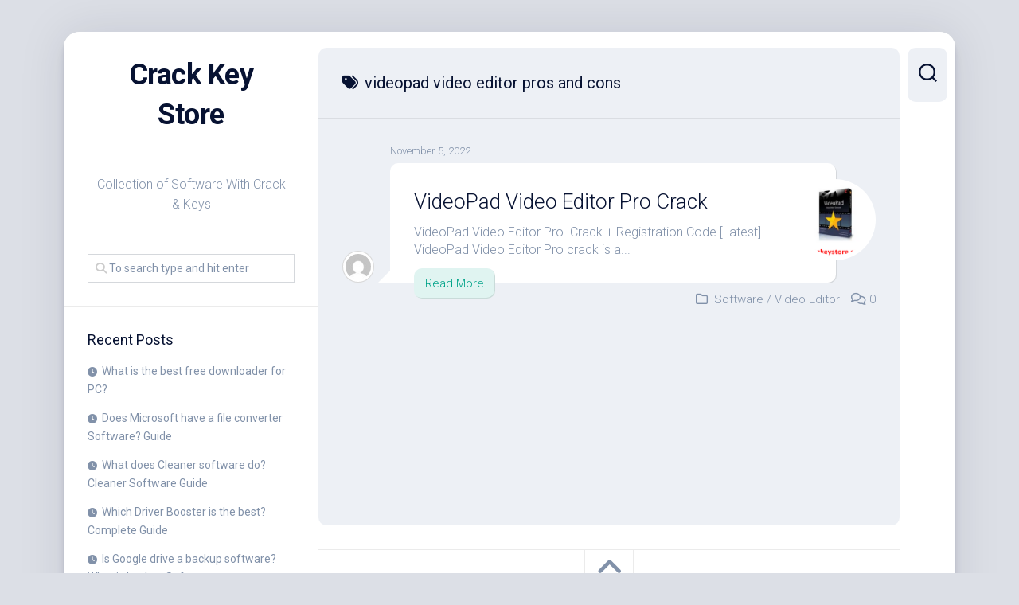

--- FILE ---
content_type: text/html; charset=UTF-8
request_url: https://crackkeystore.com/tag/videopad-video-editor-pros-and-cons/
body_size: 10374
content:
<!DOCTYPE html> 
<html class="no-js" lang="en-US">

<head>
	<meta charset="UTF-8">
	<meta name="viewport" content="width=device-width, initial-scale=1.0">
	<link rel="profile" href="https://gmpg.org/xfn/11">
		
	<meta name='robots' content='index, follow, max-image-preview:large, max-snippet:-1, max-video-preview:-1' />
<script>document.documentElement.className = document.documentElement.className.replace("no-js","js");</script>

	<!-- This site is optimized with the Yoast SEO plugin v26.8 - https://yoast.com/product/yoast-seo-wordpress/ -->
	<title>videopad video editor pros and cons Archives - Crack Key Store</title>
	<link rel="canonical" href="https://crackkeystore.com/tag/videopad-video-editor-pros-and-cons/" />
	<meta property="og:locale" content="en_US" />
	<meta property="og:type" content="article" />
	<meta property="og:title" content="videopad video editor pros and cons Archives - Crack Key Store" />
	<meta property="og:url" content="https://crackkeystore.com/tag/videopad-video-editor-pros-and-cons/" />
	<meta property="og:site_name" content="Crack Key Store" />
	<meta name="twitter:card" content="summary_large_image" />
	<script type="application/ld+json" class="yoast-schema-graph">{"@context":"https://schema.org","@graph":[{"@type":"CollectionPage","@id":"https://crackkeystore.com/tag/videopad-video-editor-pros-and-cons/","url":"https://crackkeystore.com/tag/videopad-video-editor-pros-and-cons/","name":"videopad video editor pros and cons Archives - Crack Key Store","isPartOf":{"@id":"https://crackkeystore.com/#website"},"primaryImageOfPage":{"@id":"https://crackkeystore.com/tag/videopad-video-editor-pros-and-cons/#primaryimage"},"image":{"@id":"https://crackkeystore.com/tag/videopad-video-editor-pros-and-cons/#primaryimage"},"thumbnailUrl":"https://i0.wp.com/crackkeystore.com/wp-content/uploads/2022/11/Add-a-heading-5-3043428.png?fit=200%2C200&ssl=1","breadcrumb":{"@id":"https://crackkeystore.com/tag/videopad-video-editor-pros-and-cons/#breadcrumb"},"inLanguage":"en-US"},{"@type":"ImageObject","inLanguage":"en-US","@id":"https://crackkeystore.com/tag/videopad-video-editor-pros-and-cons/#primaryimage","url":"https://i0.wp.com/crackkeystore.com/wp-content/uploads/2022/11/Add-a-heading-5-3043428.png?fit=200%2C200&ssl=1","contentUrl":"https://i0.wp.com/crackkeystore.com/wp-content/uploads/2022/11/Add-a-heading-5-3043428.png?fit=200%2C200&ssl=1","width":200,"height":200,"caption":"VideoPad Video Editor Crack"},{"@type":"BreadcrumbList","@id":"https://crackkeystore.com/tag/videopad-video-editor-pros-and-cons/#breadcrumb","itemListElement":[{"@type":"ListItem","position":1,"name":"Home","item":"https://crackkeystore.com/"},{"@type":"ListItem","position":2,"name":"videopad video editor pros and cons"}]},{"@type":"WebSite","@id":"https://crackkeystore.com/#website","url":"https://crackkeystore.com/","name":"Crack Key Store","description":"Collection of Software With Crack &amp; Keys","potentialAction":[{"@type":"SearchAction","target":{"@type":"EntryPoint","urlTemplate":"https://crackkeystore.com/?s={search_term_string}"},"query-input":{"@type":"PropertyValueSpecification","valueRequired":true,"valueName":"search_term_string"}}],"inLanguage":"en-US"}]}</script>
	<!-- / Yoast SEO plugin. -->


<link rel="amphtml" href="https://crackkeystore.com/tag/videopad-video-editor-pros-and-cons/amp/" /><meta name="generator" content="AMP for WP 1.1.11"/><link rel='dns-prefetch' href='//stats.wp.com' />
<link rel='dns-prefetch' href='//fonts.googleapis.com' />
<link rel='preconnect' href='//i0.wp.com' />
<link rel='preconnect' href='//c0.wp.com' />
<link rel="alternate" type="application/rss+xml" title="Crack Key Store &raquo; Feed" href="https://crackkeystore.com/feed/" />
<link rel="alternate" type="application/rss+xml" title="Crack Key Store &raquo; Comments Feed" href="https://crackkeystore.com/comments/feed/" />
<link rel="alternate" type="application/rss+xml" title="Crack Key Store &raquo; videopad video editor pros and cons Tag Feed" href="https://crackkeystore.com/tag/videopad-video-editor-pros-and-cons/feed/" />
<!-- crackkeystore.com is managing ads with Advanced Ads 2.0.10 – https://wpadvancedads.com/ --><script id="crack-ready">
			window.advanced_ads_ready=function(e,a){a=a||"complete";var d=function(e){return"interactive"===a?"loading"!==e:"complete"===e};d(document.readyState)?e():document.addEventListener("readystatechange",(function(a){d(a.target.readyState)&&e()}),{once:"interactive"===a})},window.advanced_ads_ready_queue=window.advanced_ads_ready_queue||[];		</script>
		<style id='wp-img-auto-sizes-contain-inline-css' type='text/css'>
img:is([sizes=auto i],[sizes^="auto," i]){contain-intrinsic-size:3000px 1500px}
/*# sourceURL=wp-img-auto-sizes-contain-inline-css */
</style>

<style id='wp-emoji-styles-inline-css' type='text/css'>

	img.wp-smiley, img.emoji {
		display: inline !important;
		border: none !important;
		box-shadow: none !important;
		height: 1em !important;
		width: 1em !important;
		margin: 0 0.07em !important;
		vertical-align: -0.1em !important;
		background: none !important;
		padding: 0 !important;
	}
/*# sourceURL=wp-emoji-styles-inline-css */
</style>
<link rel='stylesheet' id='wp-block-library-css' href='https://c0.wp.com/c/6.9/wp-includes/css/dist/block-library/style.min.css' type='text/css' media='all' />
<style id='global-styles-inline-css' type='text/css'>
:root{--wp--preset--aspect-ratio--square: 1;--wp--preset--aspect-ratio--4-3: 4/3;--wp--preset--aspect-ratio--3-4: 3/4;--wp--preset--aspect-ratio--3-2: 3/2;--wp--preset--aspect-ratio--2-3: 2/3;--wp--preset--aspect-ratio--16-9: 16/9;--wp--preset--aspect-ratio--9-16: 9/16;--wp--preset--color--black: #000000;--wp--preset--color--cyan-bluish-gray: #abb8c3;--wp--preset--color--white: #ffffff;--wp--preset--color--pale-pink: #f78da7;--wp--preset--color--vivid-red: #cf2e2e;--wp--preset--color--luminous-vivid-orange: #ff6900;--wp--preset--color--luminous-vivid-amber: #fcb900;--wp--preset--color--light-green-cyan: #7bdcb5;--wp--preset--color--vivid-green-cyan: #00d084;--wp--preset--color--pale-cyan-blue: #8ed1fc;--wp--preset--color--vivid-cyan-blue: #0693e3;--wp--preset--color--vivid-purple: #9b51e0;--wp--preset--gradient--vivid-cyan-blue-to-vivid-purple: linear-gradient(135deg,rgb(6,147,227) 0%,rgb(155,81,224) 100%);--wp--preset--gradient--light-green-cyan-to-vivid-green-cyan: linear-gradient(135deg,rgb(122,220,180) 0%,rgb(0,208,130) 100%);--wp--preset--gradient--luminous-vivid-amber-to-luminous-vivid-orange: linear-gradient(135deg,rgb(252,185,0) 0%,rgb(255,105,0) 100%);--wp--preset--gradient--luminous-vivid-orange-to-vivid-red: linear-gradient(135deg,rgb(255,105,0) 0%,rgb(207,46,46) 100%);--wp--preset--gradient--very-light-gray-to-cyan-bluish-gray: linear-gradient(135deg,rgb(238,238,238) 0%,rgb(169,184,195) 100%);--wp--preset--gradient--cool-to-warm-spectrum: linear-gradient(135deg,rgb(74,234,220) 0%,rgb(151,120,209) 20%,rgb(207,42,186) 40%,rgb(238,44,130) 60%,rgb(251,105,98) 80%,rgb(254,248,76) 100%);--wp--preset--gradient--blush-light-purple: linear-gradient(135deg,rgb(255,206,236) 0%,rgb(152,150,240) 100%);--wp--preset--gradient--blush-bordeaux: linear-gradient(135deg,rgb(254,205,165) 0%,rgb(254,45,45) 50%,rgb(107,0,62) 100%);--wp--preset--gradient--luminous-dusk: linear-gradient(135deg,rgb(255,203,112) 0%,rgb(199,81,192) 50%,rgb(65,88,208) 100%);--wp--preset--gradient--pale-ocean: linear-gradient(135deg,rgb(255,245,203) 0%,rgb(182,227,212) 50%,rgb(51,167,181) 100%);--wp--preset--gradient--electric-grass: linear-gradient(135deg,rgb(202,248,128) 0%,rgb(113,206,126) 100%);--wp--preset--gradient--midnight: linear-gradient(135deg,rgb(2,3,129) 0%,rgb(40,116,252) 100%);--wp--preset--font-size--small: 13px;--wp--preset--font-size--medium: 20px;--wp--preset--font-size--large: 36px;--wp--preset--font-size--x-large: 42px;--wp--preset--spacing--20: 0.44rem;--wp--preset--spacing--30: 0.67rem;--wp--preset--spacing--40: 1rem;--wp--preset--spacing--50: 1.5rem;--wp--preset--spacing--60: 2.25rem;--wp--preset--spacing--70: 3.38rem;--wp--preset--spacing--80: 5.06rem;--wp--preset--shadow--natural: 6px 6px 9px rgba(0, 0, 0, 0.2);--wp--preset--shadow--deep: 12px 12px 50px rgba(0, 0, 0, 0.4);--wp--preset--shadow--sharp: 6px 6px 0px rgba(0, 0, 0, 0.2);--wp--preset--shadow--outlined: 6px 6px 0px -3px rgb(255, 255, 255), 6px 6px rgb(0, 0, 0);--wp--preset--shadow--crisp: 6px 6px 0px rgb(0, 0, 0);}:where(.is-layout-flex){gap: 0.5em;}:where(.is-layout-grid){gap: 0.5em;}body .is-layout-flex{display: flex;}.is-layout-flex{flex-wrap: wrap;align-items: center;}.is-layout-flex > :is(*, div){margin: 0;}body .is-layout-grid{display: grid;}.is-layout-grid > :is(*, div){margin: 0;}:where(.wp-block-columns.is-layout-flex){gap: 2em;}:where(.wp-block-columns.is-layout-grid){gap: 2em;}:where(.wp-block-post-template.is-layout-flex){gap: 1.25em;}:where(.wp-block-post-template.is-layout-grid){gap: 1.25em;}.has-black-color{color: var(--wp--preset--color--black) !important;}.has-cyan-bluish-gray-color{color: var(--wp--preset--color--cyan-bluish-gray) !important;}.has-white-color{color: var(--wp--preset--color--white) !important;}.has-pale-pink-color{color: var(--wp--preset--color--pale-pink) !important;}.has-vivid-red-color{color: var(--wp--preset--color--vivid-red) !important;}.has-luminous-vivid-orange-color{color: var(--wp--preset--color--luminous-vivid-orange) !important;}.has-luminous-vivid-amber-color{color: var(--wp--preset--color--luminous-vivid-amber) !important;}.has-light-green-cyan-color{color: var(--wp--preset--color--light-green-cyan) !important;}.has-vivid-green-cyan-color{color: var(--wp--preset--color--vivid-green-cyan) !important;}.has-pale-cyan-blue-color{color: var(--wp--preset--color--pale-cyan-blue) !important;}.has-vivid-cyan-blue-color{color: var(--wp--preset--color--vivid-cyan-blue) !important;}.has-vivid-purple-color{color: var(--wp--preset--color--vivid-purple) !important;}.has-black-background-color{background-color: var(--wp--preset--color--black) !important;}.has-cyan-bluish-gray-background-color{background-color: var(--wp--preset--color--cyan-bluish-gray) !important;}.has-white-background-color{background-color: var(--wp--preset--color--white) !important;}.has-pale-pink-background-color{background-color: var(--wp--preset--color--pale-pink) !important;}.has-vivid-red-background-color{background-color: var(--wp--preset--color--vivid-red) !important;}.has-luminous-vivid-orange-background-color{background-color: var(--wp--preset--color--luminous-vivid-orange) !important;}.has-luminous-vivid-amber-background-color{background-color: var(--wp--preset--color--luminous-vivid-amber) !important;}.has-light-green-cyan-background-color{background-color: var(--wp--preset--color--light-green-cyan) !important;}.has-vivid-green-cyan-background-color{background-color: var(--wp--preset--color--vivid-green-cyan) !important;}.has-pale-cyan-blue-background-color{background-color: var(--wp--preset--color--pale-cyan-blue) !important;}.has-vivid-cyan-blue-background-color{background-color: var(--wp--preset--color--vivid-cyan-blue) !important;}.has-vivid-purple-background-color{background-color: var(--wp--preset--color--vivid-purple) !important;}.has-black-border-color{border-color: var(--wp--preset--color--black) !important;}.has-cyan-bluish-gray-border-color{border-color: var(--wp--preset--color--cyan-bluish-gray) !important;}.has-white-border-color{border-color: var(--wp--preset--color--white) !important;}.has-pale-pink-border-color{border-color: var(--wp--preset--color--pale-pink) !important;}.has-vivid-red-border-color{border-color: var(--wp--preset--color--vivid-red) !important;}.has-luminous-vivid-orange-border-color{border-color: var(--wp--preset--color--luminous-vivid-orange) !important;}.has-luminous-vivid-amber-border-color{border-color: var(--wp--preset--color--luminous-vivid-amber) !important;}.has-light-green-cyan-border-color{border-color: var(--wp--preset--color--light-green-cyan) !important;}.has-vivid-green-cyan-border-color{border-color: var(--wp--preset--color--vivid-green-cyan) !important;}.has-pale-cyan-blue-border-color{border-color: var(--wp--preset--color--pale-cyan-blue) !important;}.has-vivid-cyan-blue-border-color{border-color: var(--wp--preset--color--vivid-cyan-blue) !important;}.has-vivid-purple-border-color{border-color: var(--wp--preset--color--vivid-purple) !important;}.has-vivid-cyan-blue-to-vivid-purple-gradient-background{background: var(--wp--preset--gradient--vivid-cyan-blue-to-vivid-purple) !important;}.has-light-green-cyan-to-vivid-green-cyan-gradient-background{background: var(--wp--preset--gradient--light-green-cyan-to-vivid-green-cyan) !important;}.has-luminous-vivid-amber-to-luminous-vivid-orange-gradient-background{background: var(--wp--preset--gradient--luminous-vivid-amber-to-luminous-vivid-orange) !important;}.has-luminous-vivid-orange-to-vivid-red-gradient-background{background: var(--wp--preset--gradient--luminous-vivid-orange-to-vivid-red) !important;}.has-very-light-gray-to-cyan-bluish-gray-gradient-background{background: var(--wp--preset--gradient--very-light-gray-to-cyan-bluish-gray) !important;}.has-cool-to-warm-spectrum-gradient-background{background: var(--wp--preset--gradient--cool-to-warm-spectrum) !important;}.has-blush-light-purple-gradient-background{background: var(--wp--preset--gradient--blush-light-purple) !important;}.has-blush-bordeaux-gradient-background{background: var(--wp--preset--gradient--blush-bordeaux) !important;}.has-luminous-dusk-gradient-background{background: var(--wp--preset--gradient--luminous-dusk) !important;}.has-pale-ocean-gradient-background{background: var(--wp--preset--gradient--pale-ocean) !important;}.has-electric-grass-gradient-background{background: var(--wp--preset--gradient--electric-grass) !important;}.has-midnight-gradient-background{background: var(--wp--preset--gradient--midnight) !important;}.has-small-font-size{font-size: var(--wp--preset--font-size--small) !important;}.has-medium-font-size{font-size: var(--wp--preset--font-size--medium) !important;}.has-large-font-size{font-size: var(--wp--preset--font-size--large) !important;}.has-x-large-font-size{font-size: var(--wp--preset--font-size--x-large) !important;}
/*# sourceURL=global-styles-inline-css */
</style>

<style id='classic-theme-styles-inline-css' type='text/css'>
/*! This file is auto-generated */
.wp-block-button__link{color:#fff;background-color:#32373c;border-radius:9999px;box-shadow:none;text-decoration:none;padding:calc(.667em + 2px) calc(1.333em + 2px);font-size:1.125em}.wp-block-file__button{background:#32373c;color:#fff;text-decoration:none}
/*# sourceURL=/wp-includes/css/classic-themes.min.css */
</style>
<link rel='stylesheet' id='ez-toc-css' href='https://crackkeystore.com/wp-content/plugins/easy-table-of-contents/assets/css/screen.min.css?ver=2.0.80' type='text/css' media='all' />
<style id='ez-toc-inline-css' type='text/css'>
div#ez-toc-container .ez-toc-title {font-size: 120%;}div#ez-toc-container .ez-toc-title {font-weight: 500;}div#ez-toc-container ul li , div#ez-toc-container ul li a {font-size: 95%;}div#ez-toc-container ul li , div#ez-toc-container ul li a {font-weight: 500;}div#ez-toc-container nav ul ul li {font-size: 90%;}.ez-toc-box-title {font-weight: bold; margin-bottom: 10px; text-align: center; text-transform: uppercase; letter-spacing: 1px; color: #666; padding-bottom: 5px;position:absolute;top:-4%;left:5%;background-color: inherit;transition: top 0.3s ease;}.ez-toc-box-title.toc-closed {top:-25%;}
.ez-toc-container-direction {direction: ltr;}.ez-toc-counter ul{counter-reset: item ;}.ez-toc-counter nav ul li a::before {content: counters(item, '.', decimal) '. ';display: inline-block;counter-increment: item;flex-grow: 0;flex-shrink: 0;margin-right: .2em; float: left; }.ez-toc-widget-direction {direction: ltr;}.ez-toc-widget-container ul{counter-reset: item ;}.ez-toc-widget-container nav ul li a::before {content: counters(item, '.', decimal) '. ';display: inline-block;counter-increment: item;flex-grow: 0;flex-shrink: 0;margin-right: .2em; float: left; }
/*# sourceURL=ez-toc-inline-css */
</style>
<link rel='stylesheet' id='dashscroll-style-css' href='https://crackkeystore.com/wp-content/themes/dashscroll/style.css?ver=6.9' type='text/css' media='all' />
<style id='dashscroll-style-inline-css' type='text/css'>
body { font-family: "Roboto", Arial, sans-serif; }

/*# sourceURL=dashscroll-style-inline-css */
</style>
<link rel='stylesheet' id='dashscroll-responsive-css' href='https://crackkeystore.com/wp-content/themes/dashscroll/responsive.css?ver=6.9' type='text/css' media='all' />
<link rel='stylesheet' id='dashscroll-font-awesome-css' href='https://crackkeystore.com/wp-content/themes/dashscroll/fonts/all.min.css?ver=6.9' type='text/css' media='all' />
<link rel='stylesheet' id='roboto-css' href='//fonts.googleapis.com/css?family=Roboto%3A400%2C300italic%2C300%2C400italic%2C700&#038;subset=latin%2Clatin-ext&#038;ver=6.9' type='text/css' media='all' />
<script type="text/javascript" src="https://c0.wp.com/c/6.9/wp-includes/js/jquery/jquery.min.js" id="jquery-core-js"></script>
<script type="text/javascript" src="https://c0.wp.com/c/6.9/wp-includes/js/jquery/jquery-migrate.min.js" id="jquery-migrate-js"></script>
<script type="text/javascript" src="https://crackkeystore.com/wp-content/themes/dashscroll/js/slick.min.js?ver=6.9" id="dashscroll-slick-js"></script>
<link rel="https://api.w.org/" href="https://crackkeystore.com/wp-json/" /><link rel="alternate" title="JSON" type="application/json" href="https://crackkeystore.com/wp-json/wp/v2/tags/4419" /><link rel="EditURI" type="application/rsd+xml" title="RSD" href="https://crackkeystore.com/xmlrpc.php?rsd" />
<meta name="generator" content="WordPress 6.9" />
	<style>img#wpstats{display:none}</style>
		<style type="text/css">.recentcomments a{display:inline !important;padding:0 !important;margin:0 !important;}</style><link rel="icon" href="https://i0.wp.com/crackkeystore.com/wp-content/uploads/2020/09/sharex-icon-9m5pwgp0cqqm0s8o-c-6823996.png?fit=32%2C32&#038;ssl=1" sizes="32x32" />
<link rel="icon" href="https://i0.wp.com/crackkeystore.com/wp-content/uploads/2020/09/sharex-icon-9m5pwgp0cqqm0s8o-c-6823996.png?fit=192%2C192&#038;ssl=1" sizes="192x192" />
<link rel="apple-touch-icon" href="https://i0.wp.com/crackkeystore.com/wp-content/uploads/2020/09/sharex-icon-9m5pwgp0cqqm0s8o-c-6823996.png?fit=180%2C180&#038;ssl=1" />
<meta name="msapplication-TileImage" content="https://i0.wp.com/crackkeystore.com/wp-content/uploads/2020/09/sharex-icon-9m5pwgp0cqqm0s8o-c-6823996.png?fit=256%2C256&#038;ssl=1" />
<style id="kirki-inline-styles"></style></head>

<body class="archive tag tag-videopad-video-editor-pros-and-cons tag-4419 wp-theme-dashscroll col-2cr full-width logged-out aa-prefix-crack-">


<a class="skip-link screen-reader-text" href="#page">Skip to content</a>

<div id="wrapper">
	
		
	<div id="wrapper-inner">
	
		<header id="header">
			
			<p class="site-title"><a href="https://crackkeystore.com/" rel="home">Crack Key Store</a></p>
							<p class="site-description">Collection of Software With Crack &amp; Keys</p>
			
			<div id="move-sidebar-header"></div>
			
	<div class="sidebar s1">
		
		<div class="sidebar-content">

						
			
			<div id="search-2" class="widget widget_search"><form method="get" class="searchform themeform" action="https://crackkeystore.com/">
	<div>
		<input type="text" class="search" name="s" onblur="if(this.value=='')this.value='To search type and hit enter';" onfocus="if(this.value=='To search type and hit enter')this.value='';" value="To search type and hit enter" />
	</div>
</form></div>
		<div id="recent-posts-2" class="widget widget_recent_entries">
		<h3 class="group"><span>Recent Posts</span></h3>
		<ul>
											<li>
					<a href="https://crackkeystore.com/what-is-the-best-free-downloader-for-pc/">What is the best free downloader for PC?</a>
									</li>
											<li>
					<a href="https://crackkeystore.com/does-microsoft-have-a-file-converter-software-guide/">Does Microsoft have a file converter Software? Guide</a>
									</li>
											<li>
					<a href="https://crackkeystore.com/what-does-cleaner-software-do-cleaner-software-guide/">What does Cleaner software do? Cleaner Software Guide</a>
									</li>
											<li>
					<a href="https://crackkeystore.com/which-driver-booster-is-the-best-complete-guide/">Which Driver Booster is the best? Complete Guide</a>
									</li>
											<li>
					<a href="https://crackkeystore.com/is-google-drive-a-backup-software-what-is-backup-software/">Is Google drive a backup software? What is backup Software</a>
									</li>
					</ul>

		</div><div id="categories-2" class="widget widget_categories"><h3 class="group"><span>Categories</span></h3>
			<ul>
					<li class="cat-item cat-item-8"><a href="https://crackkeystore.com/category/adobe/">Adobe</a>
</li>
	<li class="cat-item cat-item-278"><a href="https://crackkeystore.com/category/android/">Android</a>
</li>
	<li class="cat-item cat-item-649"><a href="https://crackkeystore.com/category/anti-spyware/">Anti Spyware</a>
</li>
	<li class="cat-item cat-item-29"><a href="https://crackkeystore.com/category/anti-virus/">Anti Virus</a>
</li>
	<li class="cat-item cat-item-855"><a href="https://crackkeystore.com/category/anti-malware/">Anti-Malware</a>
</li>
	<li class="cat-item cat-item-5908"><a href="https://crackkeystore.com/category/apk/">APK</a>
</li>
	<li class="cat-item cat-item-81"><a href="https://crackkeystore.com/category/audio/">Audio</a>
</li>
	<li class="cat-item cat-item-301"><a href="https://crackkeystore.com/category/audio-video/">Audio &amp; Video</a>
</li>
	<li class="cat-item cat-item-24"><a href="https://crackkeystore.com/category/auslogics-driver-updater-registartion-key/">Auslogics Driver Updater Registartion Key</a>
</li>
	<li class="cat-item cat-item-1160"><a href="https://crackkeystore.com/category/automation/">Automation</a>
</li>
	<li class="cat-item cat-item-358"><a href="https://crackkeystore.com/category/backup/">Backup</a>
</li>
	<li class="cat-item cat-item-95"><a href="https://crackkeystore.com/category/blu-ray-disc/">Blu-ray Disc</a>
</li>
	<li class="cat-item cat-item-1298"><a href="https://crackkeystore.com/category/booster/">Booster</a>
</li>
	<li class="cat-item cat-item-337"><a href="https://crackkeystore.com/category/capture/">Capture</a>
</li>
	<li class="cat-item cat-item-345"><a href="https://crackkeystore.com/category/cleaner/">Cleaner</a>
</li>
	<li class="cat-item cat-item-1333"><a href="https://crackkeystore.com/category/control/">Control</a>
</li>
	<li class="cat-item cat-item-195"><a href="https://crackkeystore.com/category/converter/">Converter</a>
</li>
	<li class="cat-item cat-item-617"><a href="https://crackkeystore.com/category/copier/">Copier</a>
</li>
	<li class="cat-item cat-item-86"><a href="https://crackkeystore.com/category/creator/">Creator</a>
</li>
	<li class="cat-item cat-item-843"><a href="https://crackkeystore.com/category/data-analytics/">Data Analytics</a>
</li>
	<li class="cat-item cat-item-16"><a href="https://crackkeystore.com/category/data-recovery/">Data Recovery</a>
</li>
	<li class="cat-item cat-item-172"><a href="https://crackkeystore.com/category/design/">Design</a>
</li>
	<li class="cat-item cat-item-50"><a href="https://crackkeystore.com/category/downloader/">Downloader</a>
</li>
	<li class="cat-item cat-item-23"><a href="https://crackkeystore.com/category/driver/">Driver</a>
</li>
	<li class="cat-item cat-item-507"><a href="https://crackkeystore.com/category/dvd/">DVD</a>
</li>
	<li class="cat-item cat-item-91"><a href="https://crackkeystore.com/category/dvd-creator/">DVD Creator</a>
</li>
	<li class="cat-item cat-item-72"><a href="https://crackkeystore.com/category/editing/">Editing</a>
</li>
	<li class="cat-item cat-item-282"><a href="https://crackkeystore.com/category/games/">Games</a>
</li>
	<li class="cat-item cat-item-511"><a href="https://crackkeystore.com/category/graphics/">Graphics</a>
</li>
	<li class="cat-item cat-item-663"><a href="https://crackkeystore.com/category/image-converter/">Image Converter</a>
</li>
	<li class="cat-item cat-item-153"><a href="https://crackkeystore.com/category/image-editor/">Image Editor</a>
</li>
	<li class="cat-item cat-item-121"><a href="https://crackkeystore.com/category/management/">Management</a>
</li>
	<li class="cat-item cat-item-1252"><a href="https://crackkeystore.com/category/mapper/">Mapper</a>
</li>
	<li class="cat-item cat-item-780"><a href="https://crackkeystore.com/category/microsoft/">MicroSoft</a>
</li>
	<li class="cat-item cat-item-1466"><a href="https://crackkeystore.com/category/monitor/">Monitor</a>
</li>
	<li class="cat-item cat-item-9"><a href="https://crackkeystore.com/category/multimedia/">Multimedia</a>
</li>
	<li class="cat-item cat-item-992"><a href="https://crackkeystore.com/category/music-converter/">Music Converter</a>
</li>
	<li class="cat-item cat-item-106"><a href="https://crackkeystore.com/category/music-player/">Music Player</a>
</li>
	<li class="cat-item cat-item-341"><a href="https://crackkeystore.com/category/optimizer/">Optimizer</a>
</li>
	<li class="cat-item cat-item-2"><a href="https://crackkeystore.com/category/other-categories/">Other Categories</a>
</li>
	<li class="cat-item cat-item-251"><a href="https://crackkeystore.com/category/pc-cleaner/">PC Cleaner</a>
</li>
	<li class="cat-item cat-item-200"><a href="https://crackkeystore.com/category/pdf/">PDF</a>
</li>
	<li class="cat-item cat-item-573"><a href="https://crackkeystore.com/category/performance/">Performance</a>
</li>
	<li class="cat-item cat-item-113"><a href="https://crackkeystore.com/category/photo-editor/">Photo Editor</a>
</li>
	<li class="cat-item cat-item-1086"><a href="https://crackkeystore.com/category/php-maker/">PHP Maker</a>
</li>
	<li class="cat-item cat-item-1100"><a href="https://crackkeystore.com/category/programming/">Programming</a>
</li>
	<li class="cat-item cat-item-408"><a href="https://crackkeystore.com/category/protector/">Protector</a>
</li>
	<li class="cat-item cat-item-494"><a href="https://crackkeystore.com/category/record/">Record</a>
</li>
	<li class="cat-item cat-item-577"><a href="https://crackkeystore.com/category/recovery/">Recovery</a>
</li>
	<li class="cat-item cat-item-1013"><a href="https://crackkeystore.com/category/renamer/">Renamer</a>
</li>
	<li class="cat-item cat-item-261"><a href="https://crackkeystore.com/category/repair/">Repair</a>
</li>
	<li class="cat-item cat-item-676"><a href="https://crackkeystore.com/category/scanner/">Scanner</a>
</li>
	<li class="cat-item cat-item-181"><a href="https://crackkeystore.com/category/screen-recording/">Screen Recording</a>
</li>
	<li class="cat-item cat-item-12"><a href="https://crackkeystore.com/category/security/">Security</a>
</li>
	<li class="cat-item cat-item-30"><a href="https://crackkeystore.com/category/software/">Software</a>
</li>
	<li class="cat-item cat-item-38"><a href="https://crackkeystore.com/category/tools/">Tools</a>
</li>
	<li class="cat-item cat-item-99"><a href="https://crackkeystore.com/category/transfer-files/">Transfer Files</a>
</li>
	<li class="cat-item cat-item-1"><a href="https://crackkeystore.com/category/uncategorized/">Uncategorized</a>
</li>
	<li class="cat-item cat-item-171"><a href="https://crackkeystore.com/category/uninstaller/">Uninstaller</a>
</li>
	<li class="cat-item cat-item-3"><a href="https://crackkeystore.com/category/utility/">Utility</a>
</li>
	<li class="cat-item cat-item-205"><a href="https://crackkeystore.com/category/video/">Video</a>
</li>
	<li class="cat-item cat-item-60"><a href="https://crackkeystore.com/category/video-converter/">Video Converter</a>
</li>
	<li class="cat-item cat-item-45"><a href="https://crackkeystore.com/category/video-editor/">Video Editor</a>
</li>
	<li class="cat-item cat-item-821"><a href="https://crackkeystore.com/category/video-player/">Video Player</a>
</li>
	<li class="cat-item cat-item-825"><a href="https://crackkeystore.com/category/vpn/">VPN</a>
</li>
	<li class="cat-item cat-item-916"><a href="https://crackkeystore.com/category/web-designer/">Web Designer</a>
</li>
	<li class="cat-item cat-item-238"><a href="https://crackkeystore.com/category/website/">Website</a>
</li>
	<li class="cat-item cat-item-39"><a href="https://crackkeystore.com/category/windows/">Windows</a>
</li>
			</ul>

			</div><div id="recent-comments-2" class="widget widget_recent_comments"><h3 class="group"><span>Recent Comments</span></h3><ul id="recentcomments"></ul></div>
		</div><!--/.sidebar-content-->
		
	</div><!--/.sidebar-->
	
			
		</header><!--/#header-->
		
		<div class="sidebar s2">
							<div class="search-trap-focus">
					<button class="toggle-search" data-target=".search-trap-focus">
						<svg class="svg-icon" id="svg-search" aria-hidden="true" role="img" focusable="false" xmlns="http://www.w3.org/2000/svg" width="23" height="23" viewBox="0 0 23 23"><path d="M38.710696,48.0601792 L43,52.3494831 L41.3494831,54 L37.0601792,49.710696 C35.2632422,51.1481185 32.9839107,52.0076499 30.5038249,52.0076499 C24.7027226,52.0076499 20,47.3049272 20,41.5038249 C20,35.7027226 24.7027226,31 30.5038249,31 C36.3049272,31 41.0076499,35.7027226 41.0076499,41.5038249 C41.0076499,43.9839107 40.1481185,46.2632422 38.710696,48.0601792 Z M36.3875844,47.1716785 C37.8030221,45.7026647 38.6734666,43.7048964 38.6734666,41.5038249 C38.6734666,36.9918565 35.0157934,33.3341833 30.5038249,33.3341833 C25.9918565,33.3341833 22.3341833,36.9918565 22.3341833,41.5038249 C22.3341833,46.0157934 25.9918565,49.6734666 30.5038249,49.6734666 C32.7048964,49.6734666 34.7026647,48.8030221 36.1716785,47.3875844 C36.2023931,47.347638 36.2360451,47.3092237 36.2726343,47.2726343 C36.3092237,47.2360451 36.347638,47.2023931 36.3875844,47.1716785 Z" transform="translate(-20 -31)"></path></svg>
						<svg class="svg-icon" id="svg-close" aria-hidden="true" role="img" focusable="false" xmlns="http://www.w3.org/2000/svg" width="23" height="23" viewBox="0 0 16 16"><polygon fill="" fill-rule="evenodd" points="6.852 7.649 .399 1.195 1.445 .149 7.899 6.602 14.352 .149 15.399 1.195 8.945 7.649 15.399 14.102 14.352 15.149 7.899 8.695 1.445 15.149 .399 14.102"></polygon></svg>
					</button>
					<div class="search-expand">
						<div class="search-expand-inner">
							<form method="get" class="searchform themeform" action="https://crackkeystore.com/">
	<div>
		<input type="text" class="search" name="s" onblur="if(this.value=='')this.value='To search type and hit enter';" onfocus="if(this.value=='To search type and hit enter')this.value='';" value="To search type and hit enter" />
	</div>
</form>						</div>
					</div>
				</div>
															</div>

		<div class="main" id="page">
		
						
						
			<div class="main-inner group">
<div class="content">
	
	<div class="page-title group">
	<div class="page-title-inner group">
	
					<h1><i class="fas fa-tags"></i>videopad video editor pros and cons</h1>
			
		
								
	</div><!--/.page-title-inner-->
</div><!--/.page-title-->
	<div class="content-inner group">
						
							
<article id="post-76714" class="article-type-list post-76714 post type-post status-publish format-standard has-post-thumbnail hentry category-software category-video-editor tag-download-nch-videopad-video-editor-pro-6-01 tag-download-videopad-video-editor-pro tag-nch-videopad-video-editor-pro tag-videopad-video-editor-pro tag-videopad-video-editor-pro-4-58-full-version-2017 tag-videopad-video-editor-pro-7-01 tag-videopad-video-editor-pro-8-75 tag-videopad-video-editor-pro-apk tag-videopad-video-editor-pro-crack tag-videopad-video-editor-pro-download tag-videopad-video-editor-pro-free-download tag-videopad-video-editor-pro-full tag-videopad-video-editor-pro-portable tag-videopad-video-editor-pro-registration-code tag-videopad-video-editor-professional-8 tag-videopad-video-editor-professional-crack tag-videopad-video-editor-professional-free-download-with-crack tag-videopad-video-editor-professional-full-version-free-download tag-videopad-video-editor-professional-product-key tag-videopad-video-editor-professional-serial-key tag-videopad-video-editor-pros-and-cons">	

	<div class="type-list-left">
		<div class="type-list-avatar">
			<a href="https://crackkeystore.com/author/trista-t-townsend/">
				<img alt='' src='https://secure.gravatar.com/avatar/a325ee7a719e246219bfa2375ebbffa6de248aff5a4f6177cd7f9aaf5d05b412?s=48&#038;d=mm&#038;r=g' srcset='https://secure.gravatar.com/avatar/a325ee7a719e246219bfa2375ebbffa6de248aff5a4f6177cd7f9aaf5d05b412?s=96&#038;d=mm&#038;r=g 2x' class='avatar avatar-48 photo' height='48' width='48' decoding='async'/>			</a>
		</div>
	</div>
	<div class="type-list-right">
		<div class="type-list-date">November 5, 2022</div>
		<div class="type-list-right-inner has-thumbnail">
			
							<div class="type-list-thumbnail">
					<a href="https://crackkeystore.com/videopad-video-editor-pro-crack-registration-code/">
						<img width="200" height="200" src="https://i0.wp.com/crackkeystore.com/wp-content/uploads/2022/11/Add-a-heading-5-3043428.png?resize=200%2C200&amp;ssl=1" class="attachment-dashscroll-small size-dashscroll-small wp-post-image" alt="VideoPad Video Editor Crack" decoding="async" srcset="https://i0.wp.com/crackkeystore.com/wp-content/uploads/2022/11/Add-a-heading-5-3043428.png?w=200&amp;ssl=1 200w, https://i0.wp.com/crackkeystore.com/wp-content/uploads/2022/11/Add-a-heading-5-3043428.png?resize=150%2C150&amp;ssl=1 150w" sizes="(max-width: 200px) 100vw, 200px" />																							</a>
				</div>
						
			<h2 class="type-list-title">
				<a href="https://crackkeystore.com/videopad-video-editor-pro-crack-registration-code/" rel="bookmark">VideoPad Video Editor Pro Crack</a>
			</h2>
			
							<div class="type-list-excerpt">
					<p>VideoPad Video Editor Pro  Crack + Registration Code [Latest] VideoPad Video Editor Pro crack is a&#46;&#46;&#46;</p>
				</div>
				<a class="type-list-more" href="https://crackkeystore.com/videopad-video-editor-pro-crack-registration-code/">Read More</a>
						
		</div>
		<ul class="type-list-meta">
			<li><i class="far fa-folder"></i> <a href="https://crackkeystore.com/category/software/" rel="category tag">Software</a> / <a href="https://crackkeystore.com/category/video-editor/" rel="category tag">Video Editor</a></li>
							<li>
					<i class="far fa-comments"></i> <a class="post-comments" href="https://crackkeystore.com/videopad-video-editor-pro-crack-registration-code/#respond"><span>0</span></a>
				</li>
					</ul>
	</div>

</article><!--/.post-->							
			<nav class="pagination group">
			<ul class="group">
			<li class="prev left"></li>
			<li class="next right"></li>
		</ul>
	</nav><!--/.pagination-->
			
			</div>
</div><!--/.content-->

<div id="move-sidebar-content"></div>

			</div><!--/.main-inner-->
				
			<footer id="footer">
			
									
								
				<div id="footer-bottom">
					
					<a id="back-to-top" href="#"><i class="fas fa-angle-up"></i></a>
						
					<div class="pad group">
						
						<div class="grid one-full">
							
														
							<div id="copyright">
																	<p>Crack Key Store &copy; 2026. All Rights Reserved.</p>
															</div><!--/#copyright-->
							
														<div id="credit">
								<p>Powered by <a href="http://wordpress.org" rel="nofollow">WordPress</a>. Theme by <a href="http://alx.media" rel="nofollow">Alx</a>.</p>
							</div><!--/#credit-->
														
						</div>
						
						<div class="grid one-full">	
																												</div>
						
					</div><!--/.pad-->

				</div><!--/#footer-bottom-->

			</footer><!--/#footer-->
		
		</div><!--/.main-->	
	
	</div><!--/#wrapper-inner-->
</div><!--/#wrapper-->

<script type="speculationrules">
{"prefetch":[{"source":"document","where":{"and":[{"href_matches":"/*"},{"not":{"href_matches":["/wp-*.php","/wp-admin/*","/wp-content/uploads/*","/wp-content/*","/wp-content/plugins/*","/wp-content/themes/dashscroll/*","/*\\?(.+)"]}},{"not":{"selector_matches":"a[rel~=\"nofollow\"]"}},{"not":{"selector_matches":".no-prefetch, .no-prefetch a"}}]},"eagerness":"conservative"}]}
</script>
	<script>
	/(trident|msie)/i.test(navigator.userAgent)&&document.getElementById&&window.addEventListener&&window.addEventListener("hashchange",function(){var t,e=location.hash.substring(1);/^[A-z0-9_-]+$/.test(e)&&(t=document.getElementById(e))&&(/^(?:a|select|input|button|textarea)$/i.test(t.tagName)||(t.tabIndex=-1),t.focus())},!1);
	</script>
	<script type="text/javascript" src="https://crackkeystore.com/wp-content/themes/dashscroll/js/jquery.fitvids.js?ver=6.9" id="dashscroll-fitvids-js"></script>
<script type="text/javascript" src="https://crackkeystore.com/wp-content/themes/dashscroll/js/scripts.js?ver=6.9" id="dashscroll-scripts-js"></script>
<script type="text/javascript" src="https://crackkeystore.com/wp-content/plugins/advanced-ads/admin/assets/js/advertisement.js?ver=2.0.10" id="advanced-ads-find-adblocker-js"></script>
<script type="text/javascript" src="https://crackkeystore.com/wp-content/themes/dashscroll/js/nav.js?ver=1691214443" id="dashscroll-nav-script-js"></script>
<script type="text/javascript" id="jetpack-stats-js-before">
/* <![CDATA[ */
_stq = window._stq || [];
_stq.push([ "view", {"v":"ext","blog":"192084750","post":"0","tz":"0","srv":"crackkeystore.com","arch_tag":"videopad-video-editor-pros-and-cons","arch_results":"1","j":"1:15.4"} ]);
_stq.push([ "clickTrackerInit", "192084750", "0" ]);
//# sourceURL=jetpack-stats-js-before
/* ]]> */
</script>
<script type="text/javascript" src="https://stats.wp.com/e-202604.js" id="jetpack-stats-js" defer="defer" data-wp-strategy="defer"></script>
<script id="wp-emoji-settings" type="application/json">
{"baseUrl":"https://s.w.org/images/core/emoji/17.0.2/72x72/","ext":".png","svgUrl":"https://s.w.org/images/core/emoji/17.0.2/svg/","svgExt":".svg","source":{"concatemoji":"https://crackkeystore.com/wp-includes/js/wp-emoji-release.min.js?ver=6.9"}}
</script>
<script type="module">
/* <![CDATA[ */
/*! This file is auto-generated */
const a=JSON.parse(document.getElementById("wp-emoji-settings").textContent),o=(window._wpemojiSettings=a,"wpEmojiSettingsSupports"),s=["flag","emoji"];function i(e){try{var t={supportTests:e,timestamp:(new Date).valueOf()};sessionStorage.setItem(o,JSON.stringify(t))}catch(e){}}function c(e,t,n){e.clearRect(0,0,e.canvas.width,e.canvas.height),e.fillText(t,0,0);t=new Uint32Array(e.getImageData(0,0,e.canvas.width,e.canvas.height).data);e.clearRect(0,0,e.canvas.width,e.canvas.height),e.fillText(n,0,0);const a=new Uint32Array(e.getImageData(0,0,e.canvas.width,e.canvas.height).data);return t.every((e,t)=>e===a[t])}function p(e,t){e.clearRect(0,0,e.canvas.width,e.canvas.height),e.fillText(t,0,0);var n=e.getImageData(16,16,1,1);for(let e=0;e<n.data.length;e++)if(0!==n.data[e])return!1;return!0}function u(e,t,n,a){switch(t){case"flag":return n(e,"\ud83c\udff3\ufe0f\u200d\u26a7\ufe0f","\ud83c\udff3\ufe0f\u200b\u26a7\ufe0f")?!1:!n(e,"\ud83c\udde8\ud83c\uddf6","\ud83c\udde8\u200b\ud83c\uddf6")&&!n(e,"\ud83c\udff4\udb40\udc67\udb40\udc62\udb40\udc65\udb40\udc6e\udb40\udc67\udb40\udc7f","\ud83c\udff4\u200b\udb40\udc67\u200b\udb40\udc62\u200b\udb40\udc65\u200b\udb40\udc6e\u200b\udb40\udc67\u200b\udb40\udc7f");case"emoji":return!a(e,"\ud83e\u1fac8")}return!1}function f(e,t,n,a){let r;const o=(r="undefined"!=typeof WorkerGlobalScope&&self instanceof WorkerGlobalScope?new OffscreenCanvas(300,150):document.createElement("canvas")).getContext("2d",{willReadFrequently:!0}),s=(o.textBaseline="top",o.font="600 32px Arial",{});return e.forEach(e=>{s[e]=t(o,e,n,a)}),s}function r(e){var t=document.createElement("script");t.src=e,t.defer=!0,document.head.appendChild(t)}a.supports={everything:!0,everythingExceptFlag:!0},new Promise(t=>{let n=function(){try{var e=JSON.parse(sessionStorage.getItem(o));if("object"==typeof e&&"number"==typeof e.timestamp&&(new Date).valueOf()<e.timestamp+604800&&"object"==typeof e.supportTests)return e.supportTests}catch(e){}return null}();if(!n){if("undefined"!=typeof Worker&&"undefined"!=typeof OffscreenCanvas&&"undefined"!=typeof URL&&URL.createObjectURL&&"undefined"!=typeof Blob)try{var e="postMessage("+f.toString()+"("+[JSON.stringify(s),u.toString(),c.toString(),p.toString()].join(",")+"));",a=new Blob([e],{type:"text/javascript"});const r=new Worker(URL.createObjectURL(a),{name:"wpTestEmojiSupports"});return void(r.onmessage=e=>{i(n=e.data),r.terminate(),t(n)})}catch(e){}i(n=f(s,u,c,p))}t(n)}).then(e=>{for(const n in e)a.supports[n]=e[n],a.supports.everything=a.supports.everything&&a.supports[n],"flag"!==n&&(a.supports.everythingExceptFlag=a.supports.everythingExceptFlag&&a.supports[n]);var t;a.supports.everythingExceptFlag=a.supports.everythingExceptFlag&&!a.supports.flag,a.supports.everything||((t=a.source||{}).concatemoji?r(t.concatemoji):t.wpemoji&&t.twemoji&&(r(t.twemoji),r(t.wpemoji)))});
//# sourceURL=https://crackkeystore.com/wp-includes/js/wp-emoji-loader.min.js
/* ]]> */
</script>
<script>!function(){window.advanced_ads_ready_queue=window.advanced_ads_ready_queue||[],advanced_ads_ready_queue.push=window.advanced_ads_ready;for(var d=0,a=advanced_ads_ready_queue.length;d<a;d++)advanced_ads_ready(advanced_ads_ready_queue[d])}();</script><script defer src="https://static.cloudflareinsights.com/beacon.min.js/vcd15cbe7772f49c399c6a5babf22c1241717689176015" integrity="sha512-ZpsOmlRQV6y907TI0dKBHq9Md29nnaEIPlkf84rnaERnq6zvWvPUqr2ft8M1aS28oN72PdrCzSjY4U6VaAw1EQ==" data-cf-beacon='{"version":"2024.11.0","token":"ae2efda354a448ac86ebae967045a3d8","r":1,"server_timing":{"name":{"cfCacheStatus":true,"cfEdge":true,"cfExtPri":true,"cfL4":true,"cfOrigin":true,"cfSpeedBrain":true},"location_startswith":null}}' crossorigin="anonymous"></script>
</body>
</html>

<!-- Page cached by LiteSpeed Cache 7.7 on 2026-01-20 21:57:30 -->